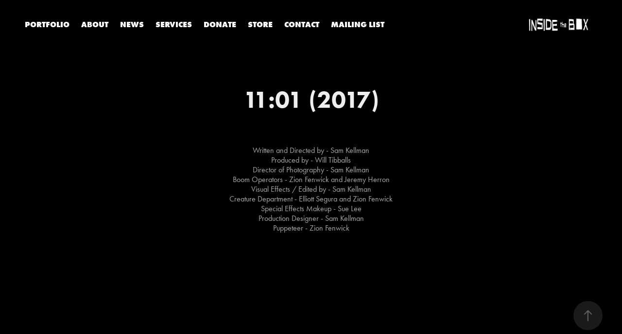

--- FILE ---
content_type: text/html; charset=utf-8
request_url: https://goinsidethebox.com/1101
body_size: 5579
content:
<!DOCTYPE HTML>
<html lang="en-US">
<head>
  <meta charset="UTF-8" />
  <meta name="viewport" content="width=device-width, initial-scale=1" />
      <meta name="keywords"  content="inside,the,box,inside the box,production company,film,filmmaking,editing,freelance,work,editing freelance,editing work,title design,motion graphics,young filmmaker,creative,inside the box creativ" />
      <meta name="description"  content="Inside the Box is an L.A.-based independent filmmaking and immersive experience production company with a mission to push the limits of storytelling." />
      <meta name="twitter:card"  content="summary_large_image" />
      <meta name="twitter:site"  content="@AdobePortfolio" />
      <meta  property="og:title" content="Inside the Box Productions - 11:01 (2017)" />
      <meta  property="og:description" content="Inside the Box is an L.A.-based independent filmmaking and immersive experience production company with a mission to push the limits of storytelling." />
      <meta  property="og:image" content="https://cdn.myportfolio.com/feef5c2a-021a-4a88-b978-3d99024272ce/1b58cdcc-400d-4cd0-af0f-df3370617184_rwc_0x0x3300x2550x3300.png?h=d8f2e7626117f7fad286354540933014" />
        <link rel="icon" href="https://cdn.myportfolio.com/feef5c2a-021a-4a88-b978-3d99024272ce/2539966f-ea5f-42a9-b8e7-ed23132ecad6_carw_1x1x32.png?h=99fb0acdb5e6f303934ca784acd46730" />
        <link rel="apple-touch-icon" href="https://cdn.myportfolio.com/feef5c2a-021a-4a88-b978-3d99024272ce/ee5167a1-a589-4201-b507-423356f1243d_carw_1x1x180.png?h=7366d54bc15d0e6ea6f4cde008d5cc28" />
      <link rel="stylesheet" href="/dist/css/main.css" type="text/css" />
      <link rel="stylesheet" href="https://cdn.myportfolio.com/feef5c2a-021a-4a88-b978-3d99024272ce/93b2f0c38d9d9bd3bdb9f885d1d6aa891767899959.css?h=9124108f6d298b0d2f23465e31502d03" type="text/css" />
    <link rel="canonical" href="https://goinsidethebox.com/1101" />
      <title>Inside the Box Productions - 11:01 (2017)</title>
    <script type="text/javascript" src="//use.typekit.net/ik/[base64].js?cb=35f77bfb8b50944859ea3d3804e7194e7a3173fb" async onload="
    try {
      window.Typekit.load();
    } catch (e) {
      console.warn('Typekit not loaded.');
    }
    "></script>
</head>
  <body class="transition-enabled">  <div class='page-background-video page-background-video-with-panel'>
  </div>
  <div class="js-responsive-nav">
    <div class="responsive-nav">
      <div class="close-responsive-click-area js-close-responsive-nav">
        <div class="close-responsive-button"></div>
      </div>
          <nav class="nav-container" data-hover-hint="nav" data-hover-hint-placement="bottom-start">
      <div class="page-title">
        <a href="/portfolio" >PORTFOLIO</a>
      </div>
      <div class="page-title">
        <a href="/about" >ABOUT</a>
      </div>
      <div class="page-title">
        <a href="/news" >NEWS</a>
      </div>
      <div class="page-title">
        <a href="/services" >SERVICES</a>
      </div>
      <div class="link-title">
        <a href="https://www.paypal.com/donate/?hosted_button_id=HJDKNS5QC7CLY" target="_blank">DONATE</a>
      </div>
      <div class="link-title">
        <a href="https://www.bonfire.com/store/insidethebox/" target="_blank">STORE</a>
      </div>
      <div class="page-title">
        <a href="/contact" >CONTACT</a>
      </div>
      <div class="link-title">
        <a href="https://mailchi.mp/0e26ceece8f1/inside-the-boxs-mailing-list" target="_blank">MAILING LIST</a>
      </div>
          </nav>
    </div>
  </div>
    <header class="site-header js-site-header  js-fixed-nav" data-context="theme.nav" data-hover-hint="nav" data-hover-hint-placement="top-start">
        <nav class="nav-container" data-hover-hint="nav" data-hover-hint-placement="bottom-start">
      <div class="page-title">
        <a href="/portfolio" >PORTFOLIO</a>
      </div>
      <div class="page-title">
        <a href="/about" >ABOUT</a>
      </div>
      <div class="page-title">
        <a href="/news" >NEWS</a>
      </div>
      <div class="page-title">
        <a href="/services" >SERVICES</a>
      </div>
      <div class="link-title">
        <a href="https://www.paypal.com/donate/?hosted_button_id=HJDKNS5QC7CLY" target="_blank">DONATE</a>
      </div>
      <div class="link-title">
        <a href="https://www.bonfire.com/store/insidethebox/" target="_blank">STORE</a>
      </div>
      <div class="page-title">
        <a href="/contact" >CONTACT</a>
      </div>
      <div class="link-title">
        <a href="https://mailchi.mp/0e26ceece8f1/inside-the-boxs-mailing-list" target="_blank">MAILING LIST</a>
      </div>
        </nav>
        <div class="logo-wrap" data-context="theme.logo.header" data-hover-hint="logo" data-hover-hint-placement="bottom-start">
          <div class="logo e2e-site-logo-text logo-image  ">
    <a href="/home" class="image-normal image-link">
      <img src="https://cdn.myportfolio.com/feef5c2a-021a-4a88-b978-3d99024272ce/18d764cd-6950-4ba5-b3c1-74db29fa6e43_rwc_352x282x2575x1950x4096.png?h=3d9e1557d613085c02bb4deb4c209a66" alt="Inside the Box">
    </a>
          </div>
        </div>
        <div class="hamburger-click-area js-hamburger">
          <div class="hamburger">
            <i></i>
            <i></i>
            <i></i>
          </div>
        </div>
    </header>
    <div class="header-placeholder"></div>
  <div class="site-wrap cfix js-site-wrap">
    <div class="site-container">
      <div class="site-content e2e-site-content">
        <main>
  <div class="page-container" data-context="page.page.container" data-hover-hint="pageContainer">
    <section class="page standard-modules">
        <header class="page-header content" data-context="pages" data-identity="id:p5fbc507a1427806bf6115730b88ab7721798c8f73acbb2c6fcf92" data-hover-hint="pageHeader" data-hover-hint-id="p5fbc507a1427806bf6115730b88ab7721798c8f73acbb2c6fcf92">
            <h1 class="title preserve-whitespace e2e-site-logo-text">11:01 (2017)</h1>
            <p class="description"></p>
        </header>
      <div class="page-content js-page-content" data-context="pages" data-identity="id:p5fbc507a1427806bf6115730b88ab7721798c8f73acbb2c6fcf92">
        <div id="project-canvas" class="js-project-modules modules content">
          <div id="project-modules">
              
              
              
              
              
              <div class="project-module module text project-module-text align- js-project-module e2e-site-project-module-text" style="padding-top: 0px;
padding-bottom: 40px;
  width: 100%;
  max-width: 800px;
  float: center;
  clear: both;
">
  <div class="rich-text js-text-editable module-text"><div><span style="font-family:ftnk;font-weight:400;">Written and Directed by - Sam Kellman<br>Produced by - Will Tibballs<br>Director of Photography - Sam Kellman<br>Boom Operators - Zion Fenwick and Jeremy Herron<br>Visual Effects / Edited by - Sam Kellman<br>Creature Department - Elliott Segura and Zion Fenwick<br>Special Effects Makeup - Sue Lee<br>Production Designer - Sam Kellman<br>Puppeteer - Zion Fenwick</span><br></div></div>
</div>

              
              
              
              
              
              
              <div class="project-module module video project-module-video js-js-project-module">
    <div class="embed-dimensions" style="max-width: 1280px; max-height: 544px; margin: 0 auto;">
    <div class="embed-aspect-ratio" style="padding-bottom: 42.5%; position: relative; height: 0px;">
        <iframe title="Video Player" class="embed-content" src="https://www-ccv.adobe.io/v1/player/ccv/EboBCsbmInf/embed?bgcolor=%23191919&lazyLoading=true&api_key=BehancePro2View" frameborder="0" allowfullscreen style="position: absolute; top: 0; left: 0; width: 100%; height: 100%;"></iframe>
    </div>
    </div>

</div>

              
              
              
              
              
              
              
              
              
              
              
              
              
              
              <div class="project-module module media_collection project-module-media_collection" data-id="m5fbca2e364a4236ab2f40eff83b8be3b0cefed39d6a0b5a8caa09"  style="padding-top: px;
padding-bottom: px;
">
  <div class="grid--main js-grid-main" data-grid-max-images="
  ">
    <div class="grid__item-container js-grid-item-container" data-flex-grow="611.76470588235" style="width:611.76470588235px; flex-grow:611.76470588235;" data-width="1920" data-height="816">
      <script type="text/html" class="js-lightbox-slide-content">
        <div class="grid__image-wrapper">
          <img src="https://cdn.myportfolio.com/feef5c2a-021a-4a88-b978-3d99024272ce/0a2eec1b-827f-4f1c-b085-92389158a21b_rw_1920.jpg?h=ae575cce5dddc131e2180bf998d699d2" srcset="https://cdn.myportfolio.com/feef5c2a-021a-4a88-b978-3d99024272ce/0a2eec1b-827f-4f1c-b085-92389158a21b_rw_600.jpg?h=d75ffd5069810397d22fe6098f941f75 600w,https://cdn.myportfolio.com/feef5c2a-021a-4a88-b978-3d99024272ce/0a2eec1b-827f-4f1c-b085-92389158a21b_rw_1200.jpg?h=df4a140669898f832a379b1bc4d5811f 1200w,https://cdn.myportfolio.com/feef5c2a-021a-4a88-b978-3d99024272ce/0a2eec1b-827f-4f1c-b085-92389158a21b_rw_1920.jpg?h=ae575cce5dddc131e2180bf998d699d2 1920w,"  sizes="(max-width: 1920px) 100vw, 1920px">
        <div>
      </script>
      <img
        class="grid__item-image js-grid__item-image grid__item-image-lazy js-lazy"
        src="[data-uri]"
        
        data-src="https://cdn.myportfolio.com/feef5c2a-021a-4a88-b978-3d99024272ce/0a2eec1b-827f-4f1c-b085-92389158a21b_rw_1920.jpg?h=ae575cce5dddc131e2180bf998d699d2"
        data-srcset="https://cdn.myportfolio.com/feef5c2a-021a-4a88-b978-3d99024272ce/0a2eec1b-827f-4f1c-b085-92389158a21b_rw_600.jpg?h=d75ffd5069810397d22fe6098f941f75 600w,https://cdn.myportfolio.com/feef5c2a-021a-4a88-b978-3d99024272ce/0a2eec1b-827f-4f1c-b085-92389158a21b_rw_1200.jpg?h=df4a140669898f832a379b1bc4d5811f 1200w,https://cdn.myportfolio.com/feef5c2a-021a-4a88-b978-3d99024272ce/0a2eec1b-827f-4f1c-b085-92389158a21b_rw_1920.jpg?h=ae575cce5dddc131e2180bf998d699d2 1920w,"
      >
      <span class="grid__item-filler" style="padding-bottom:42.5%;"></span>
    </div>
    <div class="grid__item-container js-grid-item-container" data-flex-grow="611.76470588235" style="width:611.76470588235px; flex-grow:611.76470588235;" data-width="1920" data-height="816">
      <script type="text/html" class="js-lightbox-slide-content">
        <div class="grid__image-wrapper">
          <img src="https://cdn.myportfolio.com/feef5c2a-021a-4a88-b978-3d99024272ce/c4ee547f-a8ff-4a45-9855-c253b23fc601_rw_1920.jpg?h=9c3c2a530fb855d66dfb63209714fe19" srcset="https://cdn.myportfolio.com/feef5c2a-021a-4a88-b978-3d99024272ce/c4ee547f-a8ff-4a45-9855-c253b23fc601_rw_600.jpg?h=0db599f8e5971778d13aeab635ec95dd 600w,https://cdn.myportfolio.com/feef5c2a-021a-4a88-b978-3d99024272ce/c4ee547f-a8ff-4a45-9855-c253b23fc601_rw_1200.jpg?h=abcb6c85f524a9302a656d7d964a9692 1200w,https://cdn.myportfolio.com/feef5c2a-021a-4a88-b978-3d99024272ce/c4ee547f-a8ff-4a45-9855-c253b23fc601_rw_1920.jpg?h=9c3c2a530fb855d66dfb63209714fe19 1920w,"  sizes="(max-width: 1920px) 100vw, 1920px">
        <div>
      </script>
      <img
        class="grid__item-image js-grid__item-image grid__item-image-lazy js-lazy"
        src="[data-uri]"
        
        data-src="https://cdn.myportfolio.com/feef5c2a-021a-4a88-b978-3d99024272ce/c4ee547f-a8ff-4a45-9855-c253b23fc601_rw_1920.jpg?h=9c3c2a530fb855d66dfb63209714fe19"
        data-srcset="https://cdn.myportfolio.com/feef5c2a-021a-4a88-b978-3d99024272ce/c4ee547f-a8ff-4a45-9855-c253b23fc601_rw_600.jpg?h=0db599f8e5971778d13aeab635ec95dd 600w,https://cdn.myportfolio.com/feef5c2a-021a-4a88-b978-3d99024272ce/c4ee547f-a8ff-4a45-9855-c253b23fc601_rw_1200.jpg?h=abcb6c85f524a9302a656d7d964a9692 1200w,https://cdn.myportfolio.com/feef5c2a-021a-4a88-b978-3d99024272ce/c4ee547f-a8ff-4a45-9855-c253b23fc601_rw_1920.jpg?h=9c3c2a530fb855d66dfb63209714fe19 1920w,"
      >
      <span class="grid__item-filler" style="padding-bottom:42.5%;"></span>
    </div>
    <div class="grid__item-container js-grid-item-container" data-flex-grow="611.76470588235" style="width:611.76470588235px; flex-grow:611.76470588235;" data-width="1920" data-height="816">
      <script type="text/html" class="js-lightbox-slide-content">
        <div class="grid__image-wrapper">
          <img src="https://cdn.myportfolio.com/feef5c2a-021a-4a88-b978-3d99024272ce/8a4a7ead-8b88-4915-8f6b-69add36082e7_rw_1920.jpg?h=06c4953b0aaf911a4a8e0889ff1c6ead" srcset="https://cdn.myportfolio.com/feef5c2a-021a-4a88-b978-3d99024272ce/8a4a7ead-8b88-4915-8f6b-69add36082e7_rw_600.jpg?h=ef613b83ff8d8304c10f8b8f4846ee10 600w,https://cdn.myportfolio.com/feef5c2a-021a-4a88-b978-3d99024272ce/8a4a7ead-8b88-4915-8f6b-69add36082e7_rw_1200.jpg?h=6661c54c97b1a4174aa627c2bd607587 1200w,https://cdn.myportfolio.com/feef5c2a-021a-4a88-b978-3d99024272ce/8a4a7ead-8b88-4915-8f6b-69add36082e7_rw_1920.jpg?h=06c4953b0aaf911a4a8e0889ff1c6ead 1920w,"  sizes="(max-width: 1920px) 100vw, 1920px">
        <div>
      </script>
      <img
        class="grid__item-image js-grid__item-image grid__item-image-lazy js-lazy"
        src="[data-uri]"
        
        data-src="https://cdn.myportfolio.com/feef5c2a-021a-4a88-b978-3d99024272ce/8a4a7ead-8b88-4915-8f6b-69add36082e7_rw_1920.jpg?h=06c4953b0aaf911a4a8e0889ff1c6ead"
        data-srcset="https://cdn.myportfolio.com/feef5c2a-021a-4a88-b978-3d99024272ce/8a4a7ead-8b88-4915-8f6b-69add36082e7_rw_600.jpg?h=ef613b83ff8d8304c10f8b8f4846ee10 600w,https://cdn.myportfolio.com/feef5c2a-021a-4a88-b978-3d99024272ce/8a4a7ead-8b88-4915-8f6b-69add36082e7_rw_1200.jpg?h=6661c54c97b1a4174aa627c2bd607587 1200w,https://cdn.myportfolio.com/feef5c2a-021a-4a88-b978-3d99024272ce/8a4a7ead-8b88-4915-8f6b-69add36082e7_rw_1920.jpg?h=06c4953b0aaf911a4a8e0889ff1c6ead 1920w,"
      >
      <span class="grid__item-filler" style="padding-bottom:42.5%;"></span>
    </div>
    <div class="grid__item-container js-grid-item-container" data-flex-grow="611.76470588235" style="width:611.76470588235px; flex-grow:611.76470588235;" data-width="1920" data-height="816">
      <script type="text/html" class="js-lightbox-slide-content">
        <div class="grid__image-wrapper">
          <img src="https://cdn.myportfolio.com/feef5c2a-021a-4a88-b978-3d99024272ce/2dde7bb8-43d5-4a83-94e7-066b9770c000_rw_1920.jpg?h=c7ab6c18b44c2edc7f8ad1ea2d66e37a" srcset="https://cdn.myportfolio.com/feef5c2a-021a-4a88-b978-3d99024272ce/2dde7bb8-43d5-4a83-94e7-066b9770c000_rw_600.jpg?h=576fa255fb0d653bef83a182c388066d 600w,https://cdn.myportfolio.com/feef5c2a-021a-4a88-b978-3d99024272ce/2dde7bb8-43d5-4a83-94e7-066b9770c000_rw_1200.jpg?h=95f23673374cff54801cae57053534ae 1200w,https://cdn.myportfolio.com/feef5c2a-021a-4a88-b978-3d99024272ce/2dde7bb8-43d5-4a83-94e7-066b9770c000_rw_1920.jpg?h=c7ab6c18b44c2edc7f8ad1ea2d66e37a 1920w,"  sizes="(max-width: 1920px) 100vw, 1920px">
        <div>
      </script>
      <img
        class="grid__item-image js-grid__item-image grid__item-image-lazy js-lazy"
        src="[data-uri]"
        
        data-src="https://cdn.myportfolio.com/feef5c2a-021a-4a88-b978-3d99024272ce/2dde7bb8-43d5-4a83-94e7-066b9770c000_rw_1920.jpg?h=c7ab6c18b44c2edc7f8ad1ea2d66e37a"
        data-srcset="https://cdn.myportfolio.com/feef5c2a-021a-4a88-b978-3d99024272ce/2dde7bb8-43d5-4a83-94e7-066b9770c000_rw_600.jpg?h=576fa255fb0d653bef83a182c388066d 600w,https://cdn.myportfolio.com/feef5c2a-021a-4a88-b978-3d99024272ce/2dde7bb8-43d5-4a83-94e7-066b9770c000_rw_1200.jpg?h=95f23673374cff54801cae57053534ae 1200w,https://cdn.myportfolio.com/feef5c2a-021a-4a88-b978-3d99024272ce/2dde7bb8-43d5-4a83-94e7-066b9770c000_rw_1920.jpg?h=c7ab6c18b44c2edc7f8ad1ea2d66e37a 1920w,"
      >
      <span class="grid__item-filler" style="padding-bottom:42.5%;"></span>
    </div>
    <div class="grid__item-container js-grid-item-container" data-flex-grow="611.76470588235" style="width:611.76470588235px; flex-grow:611.76470588235;" data-width="1920" data-height="816">
      <script type="text/html" class="js-lightbox-slide-content">
        <div class="grid__image-wrapper">
          <img src="https://cdn.myportfolio.com/feef5c2a-021a-4a88-b978-3d99024272ce/f6fec770-73eb-48bd-a468-7fd6a09de038_rw_1920.jpg?h=834d9649b8433ef097c0da2cd8856940" srcset="https://cdn.myportfolio.com/feef5c2a-021a-4a88-b978-3d99024272ce/f6fec770-73eb-48bd-a468-7fd6a09de038_rw_600.jpg?h=c93f4758f704296aec6671b6670fb8cd 600w,https://cdn.myportfolio.com/feef5c2a-021a-4a88-b978-3d99024272ce/f6fec770-73eb-48bd-a468-7fd6a09de038_rw_1200.jpg?h=a368b2e982c6656ab9ab8e57cd15d18b 1200w,https://cdn.myportfolio.com/feef5c2a-021a-4a88-b978-3d99024272ce/f6fec770-73eb-48bd-a468-7fd6a09de038_rw_1920.jpg?h=834d9649b8433ef097c0da2cd8856940 1920w,"  sizes="(max-width: 1920px) 100vw, 1920px">
        <div>
      </script>
      <img
        class="grid__item-image js-grid__item-image grid__item-image-lazy js-lazy"
        src="[data-uri]"
        
        data-src="https://cdn.myportfolio.com/feef5c2a-021a-4a88-b978-3d99024272ce/f6fec770-73eb-48bd-a468-7fd6a09de038_rw_1920.jpg?h=834d9649b8433ef097c0da2cd8856940"
        data-srcset="https://cdn.myportfolio.com/feef5c2a-021a-4a88-b978-3d99024272ce/f6fec770-73eb-48bd-a468-7fd6a09de038_rw_600.jpg?h=c93f4758f704296aec6671b6670fb8cd 600w,https://cdn.myportfolio.com/feef5c2a-021a-4a88-b978-3d99024272ce/f6fec770-73eb-48bd-a468-7fd6a09de038_rw_1200.jpg?h=a368b2e982c6656ab9ab8e57cd15d18b 1200w,https://cdn.myportfolio.com/feef5c2a-021a-4a88-b978-3d99024272ce/f6fec770-73eb-48bd-a468-7fd6a09de038_rw_1920.jpg?h=834d9649b8433ef097c0da2cd8856940 1920w,"
      >
      <span class="grid__item-filler" style="padding-bottom:42.5%;"></span>
    </div>
    <div class="js-grid-spacer"></div>
  </div>
</div>

              
              
          </div>
        </div>
      </div>
    </section>
        <section class="back-to-top" data-hover-hint="backToTop">
          <a href="#"><span class="arrow">&uarr;</span><span class="preserve-whitespace">Back to Top</span></a>
        </section>
        <a class="back-to-top-fixed js-back-to-top back-to-top-fixed-with-panel" data-hover-hint="backToTop" data-hover-hint-placement="top-start" href="#">
          <svg version="1.1" id="Layer_1" xmlns="http://www.w3.org/2000/svg" xmlns:xlink="http://www.w3.org/1999/xlink" x="0px" y="0px"
           viewBox="0 0 26 26" style="enable-background:new 0 0 26 26;" xml:space="preserve" class="icon icon-back-to-top">
          <g>
            <path d="M13.8,1.3L21.6,9c0.1,0.1,0.1,0.3,0.2,0.4c0.1,0.1,0.1,0.3,0.1,0.4s0,0.3-0.1,0.4c-0.1,0.1-0.1,0.3-0.3,0.4
              c-0.1,0.1-0.2,0.2-0.4,0.3c-0.2,0.1-0.3,0.1-0.4,0.1c-0.1,0-0.3,0-0.4-0.1c-0.2-0.1-0.3-0.2-0.4-0.3L14.2,5l0,19.1
              c0,0.2-0.1,0.3-0.1,0.5c0,0.1-0.1,0.3-0.3,0.4c-0.1,0.1-0.2,0.2-0.4,0.3c-0.1,0.1-0.3,0.1-0.5,0.1c-0.1,0-0.3,0-0.4-0.1
              c-0.1-0.1-0.3-0.1-0.4-0.3c-0.1-0.1-0.2-0.2-0.3-0.4c-0.1-0.1-0.1-0.3-0.1-0.5l0-19.1l-5.7,5.7C6,10.8,5.8,10.9,5.7,11
              c-0.1,0.1-0.3,0.1-0.4,0.1c-0.2,0-0.3,0-0.4-0.1c-0.1-0.1-0.3-0.2-0.4-0.3c-0.1-0.1-0.1-0.2-0.2-0.4C4.1,10.2,4,10.1,4.1,9.9
              c0-0.1,0-0.3,0.1-0.4c0-0.1,0.1-0.3,0.3-0.4l7.7-7.8c0.1,0,0.2-0.1,0.2-0.1c0,0,0.1-0.1,0.2-0.1c0.1,0,0.2,0,0.2-0.1
              c0.1,0,0.1,0,0.2,0c0,0,0.1,0,0.2,0c0.1,0,0.2,0,0.2,0.1c0.1,0,0.1,0.1,0.2,0.1C13.7,1.2,13.8,1.2,13.8,1.3z"/>
          </g>
          </svg>
        </a>
  </div>
              <footer class="site-footer" data-hover-hint="footer">
                  <div class="social pf-footer-social" data-context="theme.footer" data-hover-hint="footerSocialIcons">
                    <ul>
                            <li>
                              <a href="https://www.instagram.com/insidetheboxprod/" target="_blank">
                                <svg version="1.1" id="Layer_1" xmlns="http://www.w3.org/2000/svg" xmlns:xlink="http://www.w3.org/1999/xlink" viewBox="0 0 30 24" style="enable-background:new 0 0 30 24;" xml:space="preserve" class="icon">
                                <g>
                                  <path d="M15,5.4c2.1,0,2.4,0,3.2,0c0.8,0,1.2,0.2,1.5,0.3c0.4,0.1,0.6,0.3,0.9,0.6c0.3,0.3,0.5,0.5,0.6,0.9
                                    c0.1,0.3,0.2,0.7,0.3,1.5c0,0.8,0,1.1,0,3.2s0,2.4,0,3.2c0,0.8-0.2,1.2-0.3,1.5c-0.1,0.4-0.3,0.6-0.6,0.9c-0.3,0.3-0.5,0.5-0.9,0.6
                                    c-0.3,0.1-0.7,0.2-1.5,0.3c-0.8,0-1.1,0-3.2,0s-2.4,0-3.2,0c-0.8,0-1.2-0.2-1.5-0.3c-0.4-0.1-0.6-0.3-0.9-0.6
                                    c-0.3-0.3-0.5-0.5-0.6-0.9c-0.1-0.3-0.2-0.7-0.3-1.5c0-0.8,0-1.1,0-3.2s0-2.4,0-3.2c0-0.8,0.2-1.2,0.3-1.5c0.1-0.4,0.3-0.6,0.6-0.9
                                    c0.3-0.3,0.5-0.5,0.9-0.6c0.3-0.1,0.7-0.2,1.5-0.3C12.6,5.4,12.9,5.4,15,5.4 M15,4c-2.2,0-2.4,0-3.3,0c-0.9,0-1.4,0.2-1.9,0.4
                                    c-0.5,0.2-1,0.5-1.4,0.9C7.9,5.8,7.6,6.2,7.4,6.8C7.2,7.3,7.1,7.9,7,8.7C7,9.6,7,9.8,7,12s0,2.4,0,3.3c0,0.9,0.2,1.4,0.4,1.9
                                    c0.2,0.5,0.5,1,0.9,1.4c0.4,0.4,0.9,0.7,1.4,0.9c0.5,0.2,1.1,0.3,1.9,0.4c0.9,0,1.1,0,3.3,0s2.4,0,3.3,0c0.9,0,1.4-0.2,1.9-0.4
                                    c0.5-0.2,1-0.5,1.4-0.9c0.4-0.4,0.7-0.9,0.9-1.4c0.2-0.5,0.3-1.1,0.4-1.9c0-0.9,0-1.1,0-3.3s0-2.4,0-3.3c0-0.9-0.2-1.4-0.4-1.9
                                    c-0.2-0.5-0.5-1-0.9-1.4c-0.4-0.4-0.9-0.7-1.4-0.9c-0.5-0.2-1.1-0.3-1.9-0.4C17.4,4,17.2,4,15,4L15,4L15,4z"/>
                                  <path d="M15,7.9c-2.3,0-4.1,1.8-4.1,4.1s1.8,4.1,4.1,4.1s4.1-1.8,4.1-4.1S17.3,7.9,15,7.9L15,7.9z M15,14.7c-1.5,0-2.7-1.2-2.7-2.7
                                    c0-1.5,1.2-2.7,2.7-2.7s2.7,1.2,2.7,2.7C17.7,13.5,16.5,14.7,15,14.7L15,14.7z"/>
                                  <path d="M20.2,7.7c0,0.5-0.4,1-1,1s-1-0.4-1-1s0.4-1,1-1S20.2,7.2,20.2,7.7L20.2,7.7z"/>
                                </g>
                                </svg>
                              </a>
                            </li>
                            <li>
                              <a href="https://www.youtube.com/channel/UC__CF-FU82o8dgXycYrxoKg" target="_blank">
                                <svg xmlns="http://www.w3.org/2000/svg" xmlns:xlink="http://www.w3.org/1999/xlink" version="1.1" id="Layer_1" viewBox="0 0 30 24" xml:space="preserve" class="icon"><path d="M26.15 16.54c0 0-0.22 1.57-0.9 2.26c-0.87 0.91-1.84 0.91-2.28 0.96C19.78 20 15 20 15 20 s-5.91-0.05-7.74-0.23c-0.51-0.09-1.64-0.07-2.51-0.97c-0.68-0.69-0.91-2.26-0.91-2.26s-0.23-1.84-0.23-3.68v-1.73 c0-1.84 0.23-3.68 0.23-3.68s0.22-1.57 0.91-2.26c0.87-0.91 1.83-0.91 2.28-0.96C10.22 4 15 4 15 4H15c0 0 4.8 0 8 0.2 c0.44 0.1 1.4 0.1 2.3 0.96c0.68 0.7 0.9 2.3 0.9 2.26s0.23 1.8 0.2 3.68v1.73C26.38 14.7 26.1 16.5 26.1 16.54z M12.65 8.56l0 6.39l6.15-3.18L12.65 8.56z"/></svg>
                              </a>
                            </li>
                            <li>
                              <a href="mailto:insidetheboxprod@gmail.com">
                                <svg version="1.1" id="Layer_1" xmlns="http://www.w3.org/2000/svg" xmlns:xlink="http://www.w3.org/1999/xlink" x="0px" y="0px" viewBox="0 0 30 24" style="enable-background:new 0 0 30 24;" xml:space="preserve" class="icon">
                                  <g>
                                    <path d="M15,13L7.1,7.1c0-0.5,0.4-1,1-1h13.8c0.5,0,1,0.4,1,1L15,13z M15,14.8l7.9-5.9v8.1c0,0.5-0.4,1-1,1H8.1c-0.5,0-1-0.4-1-1 V8.8L15,14.8z"/>
                                  </g>
                                </svg>
                              </a>
                            </li>
                    </ul>
                  </div>
                <div class="footer-text">
                  © 2026 Inside the Box Productions
                </div>
              </footer>
        </main>
      </div>
    </div>
  </div>
</body>
<script type="text/javascript">
  // fix for Safari's back/forward cache
  window.onpageshow = function(e) {
    if (e.persisted) { window.location.reload(); }
  };
</script>
  <script type="text/javascript">var __config__ = {"page_id":"p5fbc507a1427806bf6115730b88ab7721798c8f73acbb2c6fcf92","theme":{"name":"marta"},"pageTransition":true,"linkTransition":true,"disableDownload":false,"localizedValidationMessages":{"required":"This field is required","Email":"This field must be a valid email address"},"lightbox":{"enabled":true,"color":{"opacity":0.94,"hex":"#fff"}},"cookie_banner":{"enabled":false},"googleAnalytics":{"trackingCode":"G-MDWRGGR413","anonymization":false}};</script>
  <script type="text/javascript" src="/site/translations?cb=35f77bfb8b50944859ea3d3804e7194e7a3173fb"></script>
  <script type="text/javascript" src="/dist/js/main.js?cb=35f77bfb8b50944859ea3d3804e7194e7a3173fb"></script>
</html>


--- FILE ---
content_type: text/html
request_url: https://www-ccv.adobe.io/v1/player/ccv/EboBCsbmInf/embed?bgcolor=%23191919&lazyLoading=true&api_key=BehancePro2View
body_size: 2395
content:
<!DOCTYPE html>
<html lang="en">
<head>
    <meta http-equiv="X-UA-Compatible" content="IE=edge">
    <!-- NREUM: (1) -->
    <meta http-equiv="Content-Type" content="text/html; charset=utf-8" />
    <meta name="viewport" content="initial-scale=1.0, maximum-scale=1.0, user-scalable=no, width=device-width" />
    <!-- change title to match the h1 heading -->
    <title>Creative Cloud Player (HLS-everywhere Player)</title>
    <script src="https://cdnjs.cloudflare.com/ajax/libs/jquery/3.4.1/jquery.min.js"></script>
    <script src="https://use.typekit.net/wna4qxf.js"></script>
    <script src="https://www-ccv.adobe.io/build10912547/resource/ccv/js/ingest.min.js"></script>
    <script src="https://cdnjs.cloudflare.com/ajax/libs/babel-polyfill/7.2.5/polyfill.min.js"></script>
    <script src="https://www-ccv.adobe.io/build10912547/resource/ccv/js/video.min.js"></script>
    <script src="https://www-ccv.adobe.io/build10912547/resource/ccv/js/videojs-media-sources.js"></script>
    <script src="https://www-ccv.adobe.io/build10912547/resource/ccv/js/ccv-betaplayer.min.js"></script>
    <script src="https://www-ccv.adobe.io/build10912547/resource/ccv/js/VisitorAPI.js"></script>
    <style type="text/css">
        html {
            overflow: hidden
        }
        body {
            width: 100%;
            height: 100%;
            margin: 0px;
            padding: 0px;
            display: block;
            font-family: adobe-clean, 'Helvetica Neue', Helvetica, Arial, sans-serif;
            overflow: hidden;
            position: absolute
        }
    </style>
    <script type="application/javascript">
        window.ccv$serverData = { "status": "ok", "rootDir": "https://www-ccv.adobe.io/build10912547/resource/ccv", "duration": 347.681, "settings_json": "json/default/config.json", "strings_json": "json/default/en.json", "ccvid": "EboBCsbmInf", "clientid": "default", "language": "en", "posterframe": "https://cdn-prod-ccv.adobe.com/EboBCsbmInf/image/EboBCsbmInf_poster.jpg?hdnts=st%3D1769297304%7Eexp%3D1769556504%7Eacl%3D%2Fshared_assets%2Fimage%2F*%21%2Fz%2FEboBCsbmInf%2Frend%2F*%21%2Fi%2FEboBCsbmInf%2Frend%2F*%21%2FEboBCsbmInf%2Frend%2F*%21%2FEboBCsbmInf%2Fimage%2F*%21%2FEboBCsbmInf%2Fcaptions%2F*%7Ehmac%3D7198633e32484d346ee7b0f4fba1693c18695b2f9c6b71fab8dfa85cc89e1046", "seriesthumbnail_sprite_url": "https://cdn-prod-ccv.adobe.com/EboBCsbmInf/image/EboBCsbmInf_sprite_0.jpg?hdnts=st%3D1769297304%7Eexp%3D1769556504%7Eacl%3D%2Fshared_assets%2Fimage%2F*%21%2Fz%2FEboBCsbmInf%2Frend%2F*%21%2Fi%2FEboBCsbmInf%2Frend%2F*%21%2FEboBCsbmInf%2Frend%2F*%21%2FEboBCsbmInf%2Fimage%2F*%21%2FEboBCsbmInf%2Fcaptions%2F*%7Ehmac%3D7198633e32484d346ee7b0f4fba1693c18695b2f9c6b71fab8dfa85cc89e1046", "thumbnail_per_sprite": 50, "total_number_of_sprites": 4, "series_thumbnail_frequency": 2, "series_thumbnail_width": 160, "series_thumbnail_height": 68, "displayThumbnails": true, "wwwhost": "https://www-ccv.adobe.io/v1/player/ccv/EboBCsbmInf?api_key=BehancePro2View", "info": "https://www-ccv.adobe.io/v1/player/ccv/EboBCsbmInf/info?api_key=BehancePro2View", "m3u8URL": "https://cdn-prod-ccv.adobe.com/EboBCsbmInf/rend/master.m3u8?hdnts=st%3D1769297304%7Eexp%3D1769556504%7Eacl%3D%2Fshared_assets%2Fimage%2F*%21%2Fz%2FEboBCsbmInf%2Frend%2F*%21%2Fi%2FEboBCsbmInf%2Frend%2F*%21%2FEboBCsbmInf%2Frend%2F*%21%2FEboBCsbmInf%2Fimage%2F*%21%2FEboBCsbmInf%2Fcaptions%2F*%7Ehmac%3D7198633e32484d346ee7b0f4fba1693c18695b2f9c6b71fab8dfa85cc89e1046", "mp4URL": "https://cdn-prod-ccv.adobe.com/EboBCsbmInf/rend/EboBCsbmInf_720.mp4?hdnts=st%3D1769297304%7Eexp%3D1769556504%7Eacl%3D%2Fshared_assets%2Fimage%2F*%21%2Fz%2FEboBCsbmInf%2Frend%2F*%21%2Fi%2FEboBCsbmInf%2Frend%2F*%21%2FEboBCsbmInf%2Frend%2F*%21%2FEboBCsbmInf%2Fimage%2F*%21%2FEboBCsbmInf%2Fcaptions%2F*%7Ehmac%3D7198633e32484d346ee7b0f4fba1693c18695b2f9c6b71fab8dfa85cc89e1046", "inputHeight": 816, "inputWidth": 1920, "playCountBeacon": { "url": "https://www-ccv.adobe.io/v1/player/ccv/EboBCsbmInf/firstplay", "type": "POST", "headers": { "Content-Type": "application/json", "X-Api-Key": "BehancePro2View" }, "data": { "nonce": "rlV9seszbC1/m8W0aLFmq1jTSI0=" } }, "playCountBeaconRetry": 1, "strings": { "%press_esc": "Press Esc to exit full screen mode.", "%error_has_occurred": "Sorry, there was a problem loading this video.", "%error_has_occurred_sub": "Please try refreshing the page.", "%conversion_in_progress": "We’re preparing your video.", "%conversion_in_progress_sub": "This page will refresh automatically when it’s ready. Or, check back shortly to see it.", "%invalid_video": "Sorry, we can’t find the video you’re looking for.", "%invalid_video_sub": "Please check that the URL was typed correctly. Or, the video may have been removed.", "%bad_video": "Sorry, we couldn’t prepare this video for playback.", "%bad_video_sub": "Please try uploading the video again. If that doesn’t help, there may be a probem with the file.", "%reload_video": "We’re almost done preparing your video.", "%reload_video_sub": "This page will refresh automatically when it’s ready. Or, check back shortly to see it.", "%removed_video": "This video no longer exists.", "%removed_video_sub": "Sorry, the video you’re looking for has been removed.", "%enable_flash_player": "Sorry, there was a problem loading this video.", "%enable_flash_player_sub": "Please try refreshing the page." }, "settings": { "COMMENTS": "The format of this file MUST match the definitions in ccv-player.d.ts. For validation use http://jsonlint.com.", "brightcove": { "bcid": "2679128769001", "playerid": "2727268340001", "playerkey": "AQ~~,AAACb7Se6nk~,ee7RfT0WJHLewwaRq30kZmTGY507rmYu", "rootdir": "", "theme": "default" }, "debugging": { "debug": "false", "log_info": "true", "log_warn": "true", "log_debug": "true", "log_error": "true" } }, "minframeWidth": 1280, "minframeHeight": 544 };
    </script>
    <link href="https://www-ccv.adobe.io/build10912547/resource/ccv/css/video-js.css" rel="stylesheet"/>
    <link href="https://www-ccv.adobe.io/build10912547/resource/ccv/css/ccv-player.min.css" rel="stylesheet" type="text/css" />
</head>
<body>
<video id="video-js"  preload="none" playsinline class="video-js" data-poster="https://cdn-prod-ccv.adobe.com/EboBCsbmInf/image/EboBCsbmInf_poster.jpg?hdnts=st%3D1769297304%7Eexp%3D1769556504%7Eacl%3D%2Fshared_assets%2Fimage%2F*%21%2Fz%2FEboBCsbmInf%2Frend%2F*%21%2Fi%2FEboBCsbmInf%2Frend%2F*%21%2FEboBCsbmInf%2Frend%2F*%21%2FEboBCsbmInf%2Fimage%2F*%21%2FEboBCsbmInf%2Fcaptions%2F*%7Ehmac%3D7198633e32484d346ee7b0f4fba1693c18695b2f9c6b71fab8dfa85cc89e1046"
       data-seriesthumbnail_sprite_url="https://cdn-prod-ccv.adobe.com/EboBCsbmInf/image/EboBCsbmInf_sprite_0.jpg?hdnts=st%3D1769297304%7Eexp%3D1769556504%7Eacl%3D%2Fshared_assets%2Fimage%2F*%21%2Fz%2FEboBCsbmInf%2Frend%2F*%21%2Fi%2FEboBCsbmInf%2Frend%2F*%21%2FEboBCsbmInf%2Frend%2F*%21%2FEboBCsbmInf%2Fimage%2F*%21%2FEboBCsbmInf%2Fcaptions%2F*%7Ehmac%3D7198633e32484d346ee7b0f4fba1693c18695b2f9c6b71fab8dfa85cc89e1046" data-series_thumbnail_frequency="2"
       data-series_thumbnail_width="160" data-series_thumbnail_height="68"
       data-thumbnail_per_sprite="50" data-total_number_of_sprites="4"
       data-status="ok" data-rootdir="https://www-ccv.adobe.io/build10912547/resource/ccv" data-duration="347.681" data-displayThumbnails="true"
       data-environ="embed" data-settings_json="json/default/config.json" data-strings_json="json/default/en.json" data-secure="true"
       data-ccvid="EboBCsbmInf" data-clientid="default" data-mediatoken="hdnts=st=1769297304~exp=1769556504~acl=/shared_assets/image/*!/z/EboBCsbmInf/rend/*!/i/EboBCsbmInf/rend/*!/EboBCsbmInf/rend/*!/EboBCsbmInf/image/*!/EboBCsbmInf/captions/*~hmac=7198633e32484d346ee7b0f4fba1693c18695b2f9c6b71fab8dfa85cc89e1046"
       data-wwwhost="https://www-ccv.adobe.io/v1/player/ccv/EboBCsbmInf?api_key=BehancePro2View" data-inputWidth="1920" data-inputHeight="816" data-debug="" data-env="prod"
       data-clientappname="behance_portfolio" src="">
 	<source src="https://cdn-prod-ccv.adobe.com/EboBCsbmInf/rend/master.m3u8?hdnts=st%3D1769297304%7Eexp%3D1769556504%7Eacl%3D%2Fshared_assets%2Fimage%2F*%21%2Fz%2FEboBCsbmInf%2Frend%2F*%21%2Fi%2FEboBCsbmInf%2Frend%2F*%21%2FEboBCsbmInf%2Frend%2F*%21%2FEboBCsbmInf%2Fimage%2F*%21%2FEboBCsbmInf%2Fcaptions%2F*%7Ehmac%3D7198633e32484d346ee7b0f4fba1693c18695b2f9c6b71fab8dfa85cc89e1046" type="application/x-mpegURL">
	<source src="https://cdn-prod-ccv.adobe.com/EboBCsbmInf/rend/EboBCsbmInf_720.mp4?hdnts=st%3D1769297304%7Eexp%3D1769556504%7Eacl%3D%2Fshared_assets%2Fimage%2F*%21%2Fz%2FEboBCsbmInf%2Frend%2F*%21%2Fi%2FEboBCsbmInf%2Frend%2F*%21%2FEboBCsbmInf%2Frend%2F*%21%2FEboBCsbmInf%2Fimage%2F*%21%2FEboBCsbmInf%2Fcaptions%2F*%7Ehmac%3D7198633e32484d346ee7b0f4fba1693c18695b2f9c6b71fab8dfa85cc89e1046" type="video/mp4">

</video>
</body>
</html>
